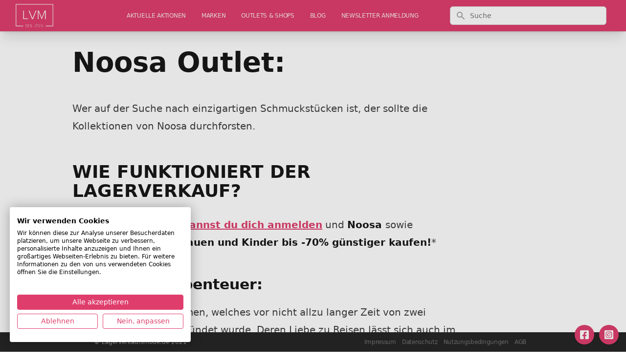

--- FILE ---
content_type: text/html; charset=UTF-8
request_url: https://lagerverkaufsmode.de/marke/noosa-outlet
body_size: 8999
content:
<!DOCTYPE html><html lang="de" class="text-gray-900 leading-normal"><head><!--script defer src="/cdn.min.js"></script--><script defer src="/jquery-3.7.1.min.js"></script><link rel="apple-touch-icon" sizes="57x57" href="/apple-icon-57x57.png"><link rel="apple-touch-icon" sizes="60x60" href="/apple-icon-60x60.png"><link rel="apple-touch-icon" sizes="72x72" href="/apple-icon-72x72.png"><link rel="apple-touch-icon" sizes="76x76" href="/apple-icon-76x76.png"><link rel="apple-touch-icon" sizes="114x114" href="/apple-icon-114x114.png"><link rel="apple-touch-icon" sizes="120x120" href="/apple-icon-120x120.png"><link rel="apple-touch-icon" sizes="144x144" href="/apple-icon-144x144.png"><link rel="apple-touch-icon" sizes="152x152" href="/apple-icon-152x152.png"><link rel="apple-touch-icon" sizes="180x180" href="/apple-icon-180x180.png"><link rel="icon" type="image/png" sizes="192x192" href="/android-icon-192x192.png"><link rel="icon" type="image/png" sizes="32x32" href="/favicon-32x32.png"><link rel="icon" type="image/png" sizes="96x96" href="/favicon-96x96.png"><link rel="icon" type="image/png" sizes="16x16" href="/favicon-16x16.png"><link rel="manifest" href="/manifest.json"><meta name="msapplication-TileColor" content="#ffffff"><meta name="msapplication-TileImage" content="/ms-icon-144x144.png"><meta name="theme-color" content="#ffffff"><meta charset="utf-8"><meta http-equiv="X-UA-Compatible" content="IE=edge"><meta name="viewport" content="width=device-width, initial-scale=1"><meta name="csrf-token" content=" 6jG36iVQV1Q5J5pKpr47j3taEz8KKpsRrcYtiKbD"><title>Noosa</title><meta name="description" content=""><link rel="canonical" href="https://lagerverkaufsmode.de/marke/noosa-outlet"><style>/* nunito-regular - latin */
@font-face {
  font-family: 'Nunito';
  font-style: normal;
  font-weight: 400;
  src: url('/fonts/nunito-v25-latin-regular.eot'); /* IE9 Compat Modes */
  src: local(''),
       url('/fonts/nunito-v25-latin-regular.eot?#iefix') format('embedded-opentype'), /* IE6-IE8 */
       url('/fonts/nunito-v25-latin-regular.woff2') format('woff2'), /* Super Modern Browsers */
       url('/fonts/nunito-v25-latin-regular.woff') format('woff'), /* Modern Browsers */
       url('/fonts/nunito-v25-latin-regular.ttf') format('truetype'), /* Safari, Android, iOS */
       url('/fonts/nunito-v25-latin-regular.svg#Nunito') format('svg'); /* Legacy iOS */
}
/* nunito-300 - latin */
@font-face {
  font-family: 'Nunito';
  font-style: normal;
  font-weight: 300;
  src: url('/fonts/nunito-v25-latin-300.eot'); /* IE9 Compat Modes */
  src: local(''),
       url('/fonts/nunito-v25-latin-300.eot?#iefix') format('embedded-opentype'), /* IE6-IE8 */
       url('/fonts/nunito-v25-latin-300.woff2') format('woff2'), /* Super Modern Browsers */
       url('/fonts/nunito-v25-latin-300.woff') format('woff'), /* Modern Browsers */
       url('/fonts/nunito-v25-latin-300.ttf') format('truetype'), /* Safari, Android, iOS */
       url('/fonts/nunito-v25-latin-300.svg#Nunito') format('svg'); /* Legacy iOS */
}
/* nunito-500 - latin */
@font-face {
  font-family: 'Nunito';
  font-style: normal;
  font-weight: 500;
  src: url('../fonts/nunito-v25-latin-500.eot'); /* IE9 Compat Modes */
  src: local(''),
       url('/fonts/nunito-v25-latin-500.eot?#iefix') format('embedded-opentype'), /* IE6-IE8 */
       url('/fonts/nunito-v25-latin-500.woff2') format('woff2'), /* Super Modern Browsers */
       url('/fonts/nunito-v25-latin-500.woff') format('woff'), /* Modern Browsers */
       url('/fonts/nunito-v25-latin-500.ttf') format('truetype'), /* Safari, Android, iOS */
       url('/fonts/nunito-v25-latin-500.svg#Nunito') format('svg'); /* Legacy iOS */
}
/* nunito-700 - latin */
@font-face {
  font-family: 'Nunito';
  font-style: normal;
  font-weight: 700;
  src: url('/fonts/nunito-v25-latin-700.eot'); /* IE9 Compat Modes */
  src: local(''),
       url('/fonts/nunito-v25-latin-700.eot?#iefix') format('embedded-opentype'), /* IE6-IE8 */
       url('/fonts/nunito-v25-latin-700.woff2') format('woff2'), /* Super Modern Browsers */
       url('/fonts/nunito-v25-latin-700.woff') format('woff'), /* Modern Browsers */
       url('/fonts/nunito-v25-latin-700.ttf') format('truetype'), /* Safari, Android, iOS */
       url('/fonts/nunito-v25-latin-700.svg#Nunito') format('svg'); /* Legacy iOS */
}
/* nunito-800 - latin */
@font-face {
  font-family: 'Nunito';
  font-style: normal;
  font-weight: 800;
  src: url('/fonts/nunito-v25-latin-800.eot'); /* IE9 Compat Modes */
  src: local(''),
       url('/fonts/nunito-v25-latin-800.eot?#iefix') format('embedded-opentype'), /* IE6-IE8 */
       url('/fonts/nunito-v25-latin-800.woff2') format('woff2'), /* Super Modern Browsers */
       url('/fonts/nunito-v25-latin-800.woff') format('woff'), /* Modern Browsers */
       url('/fonts/nunito-v25-latin-800.ttf') format('truetype'), /* Safari, Android, iOS */
       url('/fonts/nunito-v25-latin-800.svg#Nunito') format('svg'); /* Legacy iOS */
}</style><link rel="stylesheet" href="https://cdnjs.cloudflare.com/ajax/libs/font-awesome/6.0.0-beta2/css/brands.min.css" integrity="sha512-lCU0XyQA8yobR7ychVxEOU5rcxs0+aYh/9gNDLaybsgW9hdrtqczjfKVNIS5doY0Y5627/+3UVuoGv7p8QsUFw==" crossorigin="anonymous" referrerpolicy="no-referrer"><link rel="stylesheet" href="/css/tailwind.css?id=ef74e3e1c47718be5c09"><script src="/js/site.js?id=9f9ef150d3486248cf43"></script><style>blockquote {
  background: #f9f9f9;
  border-left: 10px solid rgb(223, 62, 109);
  margin: 1.5em 10px;
  padding: 0.5em 10px;
  quotes: "\201C""\201D""\2018""\2019";
}
blockquote:before {
  color: rgb(223, 62, 109);
  content: open-quote;
  font-size: 4em;
  line-height: 0.1em;
  margin-right: 0.25em;
  vertical-align: -0.4em;
}
blockquote p {
  display: inline;
}

div.text p {margin-bottom: 0.8em;}

ul {list-style-type: disc; margin-left: 1.5em;}
ol {list-style-type: auto; margin-left: 1.5em;}

h2 {font-weight: bold;font-size: 1.2em;margin-bottom: 10px;}
h3 {font-weight: bold;font-size: 1.1em;margin-bottom: 10px;}
h4 {font-weight: bold;margin-bottom: 10px;}</style><script>(function(w,d,t,r,u)
    {
        var f,n,i;
        w[u]=w[u]||[],f=function()
        {
            var o={ti:"5214140"};
            o.q=w[u],w[u]=new UET(o),w[u].push("pageLoad")
        },
        n=d.createElement(t),n.src=r,n.async=1,n.onload=n.onreadystatechange=function()
        {
            var s=this.readyState;
            s&&s!=="loaded"&&s!=="complete"||(f(),n.onload=n.onreadystatechange=null)
        },
        i=d.getElementsByTagName(t)[0],i.parentNode.insertBefore(n,i)
    })
    (window,document,"script","//bat.bing.com/bat.js","uetq");</script><script async src="https://pagead2.googlesyndication.com/pagead/js/adsbygoogle.js?client=ca-pub-3555611374122013" crossorigin="anonymous"></script></head> <body class="min-h-screen bg-white font-sans tracking-normal font-thin"><script src="https://consent.cookiefirst.com/sites/lagerverkaufsmode.de-59e254ab-de0d-43ef-82d5-6e76af3c6399/consent.js"></script> <div class="flex flex-col h-screen justify-between"><header class="bg-white fixed w-full z-10 top-0 shadow-xl" x-data="{ mobileMenuOpen : false }"><nav class="bg-lvm-500 shadow"><div class="px-2 sm:px-4 lg:px-8"><div class="flex justify-between h-16"><div class="flex px-2 lg:px-0"><div class="flex-shrink-0 flex items-center"><a class="text-white no-underline hover:text-white hover:no-underline" href="/"><!-- span class="text-sm font-thin pr-3">Markenmode bis -70% günstiger kaufen</span --> <img id="logo-small" src="/images/lvm_logo_white.png" alt="Lagerverkaufsmode.de" class="inline " style="max-height:48px;"></a></div></div> <div class="lg:flex h-16 hidden lg:ml-6 lg:flex-auto lg:space-x-8 items-center justify-end"><div class="relative group inline-flex flex-col"><a href="/" class="inline-block text-xs font-thin tracking-tight uppercase hover:font-light text-lvm-100 no-underline hover:text-lvm-300">aktuelle Aktionen</a></div> <div class="relative group inline-flex flex-col"><a href="/marken" class="inline-block text-xs font-thin tracking-tight uppercase hover:font-light text-lvm-100 no-underline hover:text-lvm-300">Marken</a></div> <div class="relative group inline-flex flex-col"><a href="/outlets" class="inline-block text-xs font-thin tracking-tight uppercase hover:font-light text-lvm-100 no-underline hover:text-lvm-300">Outlets & Shops</a></div> <div class="relative group inline-flex flex-col"><a href="/blog" class="inline-block text-xs font-thin tracking-tight uppercase hover:font-light text-lvm-100 no-underline hover:text-lvm-300">Blog</a> <ul class="ml-0
absolute left-0 top-full -mt-px list-none p-0 z-50
             bg-lvm-600/95 shadow-lg rounded-md py-2 whitespace-nowrap
             hidden group-hover:block hover:block group-hover:bg-lvm-400"><li class="m-0"><a href="/limango_aktionen" class="block px-4 py-2 text-xs font-thin uppercase text-lvm-500 no-underline group-hover:text-white">
                Limango Aktionen
              </a></li></ul></div> <div class="relative group inline-flex flex-col"><a href="/newsletter-anmeldung" class="inline-block text-xs font-thin tracking-tight uppercase hover:font-light text-lvm-100 no-underline hover:text-lvm-300">Newsletter Anmeldung</a></div></div> <div class="hidden lg:flex-auto lg:flex items-center justify-center px-2 lg:ml-6 lg:justify-end"><div class="max-w-lg w-full lg:max-w-xs"><form action="/suche"><label for="search" class="sr-only">Suche</label> <div class="relative"><div class="absolute inset-y-0 left-0 pl-3 flex items-center pointer-events-none"><!-- Heroicon name: solid/search --> <svg class="h-5 w-5 text-gray-400" xmlns="http://www.w3.org/2000/svg" viewbox="0 0 20 20" fill="currentColor" aria-hidden="true"><path fill-rule="evenodd" d="M8 4a4 4 0 100 8 4 4 0 000-8zM2 8a6 6 0 1110.89 3.476l4.817 4.817a1 1 0 01-1.414 1.414l-4.816-4.816A6 6 0 012 8z" clip-rule="evenodd"></path></svg></div> <input id="search" name="q" class="block w-full pl-10 pr-3 py-2 border border-gray-300 rounded-md leading-5 bg-white placeholder-gray-500 focus:outline-none focus:placeholder-gray-400 focus:ring-1 focus:ring-indigo-500 focus:border-indigo-500 sm:text-sm" placeholder="Suche" type="search"></div></form></div></div> <div class="flex items-center lg:hidden"><button type="button" class="inline-flex items-center justify-center p-2 rounded-md text-white hover:text-gray-500 hover:bg-gray-100 focus:outline-none focus:ring-2 focus:ring-inset focus:ring-lvm-800" aria-controls="mobile-menu" aria-expanded="false" @click="mobileMenuOpen = !mobileMenuOpen"><span class="sr-only">Open main menu</span> <svg class="block h-6 w-6" xmlns="http://www.w3.org/2000/svg" fill="none" viewbox="0 0 24 24" stroke="currentColor" aria-hidden="true"><path stroke-linecap="round" stroke-linejoin="round" stroke-width="2" d="M4 6h16M4 12h16M4 18h16"></path></svg> <svg class="hidden h-6 w-6" xmlns="http://www.w3.org/2000/svg" fill="none" viewbox="0 0 24 24" stroke="currentColor" aria-hidden="true"><path stroke-linecap="round" stroke-linejoin="round" stroke-width="2" d="M6 18L18 6M6 6l12 12"></path></svg></button></div></div></div> <div class="lg:hidden bg-gray-200 hidden" id="mobile-menu" :class="{ 'flex' : mobileMenuOpen , 'hidden' : !mobileMenuOpen}" @click.away="mobileMenuOpen = false"><div class="pt-2 pb-3 space-y-1"><a href="/" class="text-gray-700 block pl-3 py-2 text-base font-medium">aktuelle Aktionen</a> <a href="/marken" class="text-gray-700 block pl-3 py-2 text-base font-medium">Marken</a> <a href="/outlets" class="text-gray-700 block pl-3 py-2 text-base font-medium">Outlets & Shops</a> <a href="/blog" class="text-gray-700 block pl-3 py-2 text-base font-medium">Blog</a> <a href="/limango_aktionen" class="
text-gray-700 block pl-3 py-2 text-base font-medium
">

            &nbsp;&raquo;&nbsp;    Limango Aktionen
              </a> <a href="/newsletter-anmeldung" class="text-gray-700 block pl-3 py-2 text-base font-medium">Newsletter Anmeldung</a> <a href="/impressum" class="text-gray-700 block pl-3 py-2  text-base font-medium">Impressum</a> <a href="/datenschutz" class="text-gray-700 block pl-3 py-2  text-base font-medium">Datenschutz</a> <a href="/nutzungsbedingungen" class="text-gray-700 block pl-3 py-2  text-base font-medium">Nutzungsbedingungen</a> <a href="/agb" class="text-gray-700 block pl-3 py-2  text-base font-medium">AGB</a></div></div></nav></header> <main class="mb-auto mt-10 content"><div class="container w-full md:max-w-5xl mx-auto mt-10"><div class="grid grid-cols-12"><div class="col-span-12 lg:col-span-10"><div class="container w-full md:max-w-4xl mx-auto mt-0"><div class="p-5 pb-20"><article class="prose prose-sm sm:prose lg:prose-lg xl:prose-xl"><h1>Noosa Outlet:</h1> <p>Wer auf der Suche nach einzigartigen Schmuckstücken ist, der sollte die Kollektionen von Noosa durchforsten.</p> <p></p><h2>WIE FUNKTIONIERT DER LAGERVERKAUF?</h2><p><strong>1)</strong> <a target="_blank" style="color:#DF3E6D!important" href="https://www.limango.de/welcome/20211116?W=11105401&mail=&mktPromote=&utm_source=eNopp&utm_medium=standalone-newsletter&utm_campaign=generisch" rel="nofollow"><strong style="color:#DF3E6D!important">Über diesen Link kannst du dich anmelden</strong></a> und <strong>Noosa </strong>sowie Designermarken<strong> für Frauen und Kinder bis -70% günstiger kaufen!</strong>*</p> <p></p> <h3>Vielfalt und Abenteuer:</h3> <p>Noosa ist ein Unternehmen, welches vor nicht allzu langer Zeit von zwei Abenteuerlustigen gegründet wurde. Deren Liebe zu Reisen lässt sich auch im Unternehmenskonzept und den Schmuckstücken finden. Sie symboliesieren den großen Wert der verschiedenen Kulturen dieser Welt, sowie die Schönheit der verschiedenen Zeichen und Merkmale. Davon inspiriert gründeten sie Noosa, eine Marke, welche allen Menschen dieser Welt die Vielfaltigkeit der Länder näher bringen soll. Außerdem soll mit diese Schmuckstücken das innere Selbstbild zum Ausdruck gebracht werden. Es ist eine Chance alle bereisten Länder selbst mit einer einfachen Kette, oder beispielsweise einem Armband in Erinnerung zu behalten und ein einzigartiges Exemplar dieser Erinnerung zu haben. </p> <h3>Symbole für die eigene Einstellung:</h3> <p>Noosa soll also ermöglichen alle Leute, die man auf seinen Reisen und Abenteuern getroffen hat, immer präsent zu haben und alle Erlebnisse oft ins Gedächtnis rufen zu können. Jedes Produkt von Noosa erzählt seine eigene Geschichte. Nichts sieht etwas anderem sonderlich ähnlich, sodass man sich wirklich für einen individuellen Artikel entscheiden kann, der seine Gedanken und Einstellungen zum Leben wiederspiegeln kann. Noosa hat für viele Geschmäcker etwas parat. Die Kollektionen reichen über Armbänder, Chunks, Schuhe bis hin zu Taschen, Gürteln und Schals. Insbesondere bei den Druckknöpfen wird sehr viel wert auf die Vielfältigkeit und die verwendeten Matrialien gelegt. Jeder Chunk erzählt eine eigenen Geschichte und hat eine eigenen Aussage und symbolische Bedeutung. Mit Noosa Produkten will das Unternehmen seine Kunden immer an die schönen Momente erinnern. Wenn ihr also immer an die Freuden des Lebens erinnert werden wollt, seid ihr bei diesen Schmuckstücken, welche alle ein Symbol mit sich tragen, genau richtig.</p> <p></p> <div id="more_marken"><div class="relative bg-white py-16 sm:py-24 lg:py-12"><div class="mx-auto max-w-md px-4 text-center sm:max-w-3xl sm:px-6 lg:px-8 lg:max-w-7xl"><h2 class="text-base font-semibold tracking-wider text-lvm-600 uppercase">Noch auf der Suche?</h2> <p class="mt-2 text-3xl font-extrabold text-gray-900 tracking-tight sm:text-4xl">
      Finde weitere interessante Marken!
    </p> <p class="mt-5 max-w-prose mx-auto text-xl text-gray-500">
      Sollte deine Lieblingsmarke noch nicht gelistet sein, melde dich einfach bei uns!
    </p> <div class="mt-12"><div class="grid grid-cols-1 gap-8 sm:grid-cols-2 lg:grid-cols-3"><div class="pt-6"><div class="flow-root bg-lvm-50 rounded-lg px-6 pb-8"><div class="-mt-6"><div><a href="/marke/carinii-outlet" rel="nofollow"><span class="inline-flex items-center justify-center p-3 bg-lvm-500 text-white rounded-md shadow-lg font-semibold">
                  Carinii
                </span></a></div> <h3 class="mt-8 text-lg font-medium text-gray-900 tracking-tight"><a href="/marke/kategorien/schuhmarken" rel="nofollow">schuhmarken</a> </h3> <p class="mt-5 text-sm text-gray-500">
                Carinii Outlet:
  
Carinii - bunte Schnürer für jedes Wetter.
WIE FUNKTIONIERT DER L...
              </p></div></div></div> <div class="pt-6"><div class="flow-root bg-lvm-50 rounded-lg px-6 pb-8"><div class="-mt-6"><div><a href="/marke/marc-by-marc-jacobs-outlet" rel="nofollow"><span class="inline-flex items-center justify-center p-3 bg-lvm-500 text-white rounded-md shadow-lg font-semibold">
                  Marc by Marc Jacobs
                </span></a></div> <h3 class="mt-8 text-lg font-medium text-gray-900 tracking-tight"><a href="/marke/kategorien/schuhmarken" rel="nofollow">schuhmarken</a> </h3> <p class="mt-5 text-sm text-gray-500">
                Marc by Marc Jacobs Outlet:
Marc Jacobs ist längst gefeierter und profilierter Star-De...
              </p></div></div></div> <div class="pt-6"><div class="flow-root bg-lvm-50 rounded-lg px-6 pb-8"><div class="-mt-6"><div><a href="/marke/auerhahn-outle" rel="nofollow"><span class="inline-flex items-center justify-center p-3 bg-lvm-500 text-white rounded-md shadow-lg font-semibold">
                  Auerhahn
                </span></a></div> <h3 class="mt-8 text-lg font-medium text-gray-900 tracking-tight"><a href="/marke/kategorien/haushaltsmarken" rel="nofollow">haushaltsmarken</a> </h3> <p class="mt-5 text-sm text-gray-500">
                Auerhahn Outlet:
Auerhahn ist ein seit Ewigkeiten bestehendes Unternehmen, dass sich p...
              </p></div></div></div> <div class="pt-6"><div class="flow-root bg-lvm-50 rounded-lg px-6 pb-8"><div class="-mt-6"><div><a href="/marke/dreimaster-outlet" rel="nofollow"><span class="inline-flex items-center justify-center p-3 bg-lvm-500 text-white rounded-md shadow-lg font-semibold">
                  Dreimaster
                </span></a></div> <h3 class="mt-8 text-lg font-medium text-gray-900 tracking-tight"><a href="/marke/kategorien/jackenmarken" rel="nofollow">jackenmarken</a> </h3> <p class="mt-5 text-sm text-gray-500">
                Dreimaster Outlet
Modische Jacken für den Herbst und Winter, die ihr mit Sicherheit ni...
              </p></div></div></div> <div class="pt-6"><div class="flow-root bg-lvm-50 rounded-lg px-6 pb-8"><div class="-mt-6"><div><a href="/marke/sintesi-outlet" rel="nofollow"><span class="inline-flex items-center justify-center p-3 bg-lvm-500 text-white rounded-md shadow-lg font-semibold">
                  Sintesi 
                </span></a></div> <h3 class="mt-8 text-lg font-medium text-gray-900 tracking-tight"><a href="/marke/kategorien/designermobel" rel="nofollow">designermobel</a> </h3> <p class="mt-5 text-sm text-gray-500">
                Sintesi Outlet:
Sintesi - alles eine Frage von italienischem Design.
WIE FUNKTIONIERT...
              </p></div></div></div> <div class="pt-6"><div class="flow-root bg-lvm-50 rounded-lg px-6 pb-8"><div class="-mt-6"><div><a href="/marke/rosalie-outlet" rel="nofollow"><span class="inline-flex items-center justify-center p-3 bg-lvm-500 text-white rounded-md shadow-lg font-semibold">
                  Rosalie
                </span></a></div> <h3 class="mt-8 text-lg font-medium text-gray-900 tracking-tight"><a href="/marke/kategorien/unterwaeschemarken" rel="nofollow">unterwaeschemarken</a> </h3> <p class="mt-5 text-sm text-gray-500">
                Rosalie Outlet
Wer auf der Suche nach hochwertiger Damenunterwäsche ist, welche die Qu...
              </p></div></div></div></div></div> <div class="mt-12"><a href="">weitere Vorschläge laden?</a></div></div></div></div> <div id="more_outlet"><div class="relative bg-white py-16 sm:py-24 lg:py-12"><div class="mx-auto max-w-md px-4 text-center sm:max-w-3xl sm:px-6 lg:px-8 lg:max-w-7xl"><h2 class="text-base font-semibold tracking-wider text-lvm-600 uppercase">Noch auf der Suche?</h2> <p class="mt-2 text-3xl font-extrabold text-gray-900 tracking-tight sm:text-4xl">
      Finde weitere interessante Outlets!
    </p> <p class="mt-5 max-w-prose mx-auto text-xl text-gray-500">
      Sollte dein Lieblingsoutlet noch nicht gelistet sein, melde dich einfach bei uns!
    </p> <div class="mt-12"><div class="grid grid-cols-1 gap-8 sm:grid-cols-2 lg:grid-cols-3"><div class="pt-6"><div class="flow-root bg-lvm-50 rounded-lg px-6 pb-8"><div class="-mt-6"><div><a href="/outlet/roman-originals-outlet-in-south-normanton"><span class="inline-flex items-center justify-center p-3 bg-lvm-500 text-white rounded-md shadow-lg font-semibold">
                  Roman Originals Outlet in South Normanton
                </span></a></div> <h3 class="mt-8 text-lg font-medium text-gray-900 tracking-tight">schuhmarken </h3> <p class="mt-5 text-sm text-gray-500">
                Roman Originals Outlet in South Normanton:

Roman Originals Outlet in South Normanton...
              </p></div></div></div> <div class="pt-6"><div class="flow-root bg-lvm-50 rounded-lg px-6 pb-8"><div class="-mt-6"><div><a href="/outlet/lagerverkauf-in-varese"><span class="inline-flex items-center justify-center p-3 bg-lvm-500 text-white rounded-md shadow-lg font-semibold">
                  Lagerverkauf in Varese
                </span></a></div> <h3 class="mt-8 text-lg font-medium text-gray-900 tracking-tight">schuhmarken </h3> <p class="mt-5 text-sm text-gray-500">
                Lagerverkauf Varese


Die kleine Universitätsstadt Varese liegt ungefähr 55 km entfe...
              </p></div></div></div> <div class="pt-6"><div class="flow-root bg-lvm-50 rounded-lg px-6 pb-8"><div class="-mt-6"><div><a href="/outlet/lagerverkauf-rom"><span class="inline-flex items-center justify-center p-3 bg-lvm-500 text-white rounded-md shadow-lg font-semibold">
                  Lagerverkauf Rom
                </span></a></div> <h3 class="mt-8 text-lg font-medium text-gray-900 tracking-tight">schuhmarken </h3> <p class="mt-5 text-sm text-gray-500">
                Lagerverkauf Rom

Viele Wege führen nach Rom und viele Wege führen durch Rom, so sagt...
              </p></div></div></div> <div class="pt-6"><div class="flow-root bg-lvm-50 rounded-lg px-6 pb-8"><div class="-mt-6"><div><a href="/outlet/s-oliver-outlet-in-rottendorf"><span class="inline-flex items-center justify-center p-3 bg-lvm-500 text-white rounded-md shadow-lg font-semibold">
                  s.Oliver Outlet in Rottendorf
                </span></a></div> <h3 class="mt-8 text-lg font-medium text-gray-900 tracking-tight">schuhmarken </h3> <p class="mt-5 text-sm text-gray-500">
                s.Oliver Outlet in Rottendorf:

Trends und mehr bei s.Oliver Outlet in Rottendorf:
W...
              </p></div></div></div> <div class="pt-6"><div class="flow-root bg-lvm-50 rounded-lg px-6 pb-8"><div class="-mt-6"><div><a href="/outlet/hush-puppies-outlet-in-bideford"><span class="inline-flex items-center justify-center p-3 bg-lvm-500 text-white rounded-md shadow-lg font-semibold">
                  Hush Puppies Outlet in Bideford
                </span></a></div> <h3 class="mt-8 text-lg font-medium text-gray-900 tracking-tight">schuhmarken </h3> <p class="mt-5 text-sm text-gray-500">
                Hush Puppies Outlet in Bideford:

Hush Puppies Outlet in Bideford:
 Das internationa...
              </p></div></div></div> <div class="pt-6"><div class="flow-root bg-lvm-50 rounded-lg px-6 pb-8"><div class="-mt-6"><div><a href="/outlet/siport-outlet-mailand"><span class="inline-flex items-center justify-center p-3 bg-lvm-500 text-white rounded-md shadow-lg font-semibold">
                  Siport Outlet Mailand
                </span></a></div> <h3 class="mt-8 text-lg font-medium text-gray-900 tracking-tight">schuhmarken </h3> <p class="mt-5 text-sm text-gray-500">
                Siport Outlet Mailand


Im Siport Outlet Mailand Prozente sparen beim Kauf von Kinde...
              </p></div></div></div></div></div> <div class="mt-12"><a href="">weitere Vorschläge laden?</a></div></div></div></div></article> <style>[x-cloak]{display:none}</style> <div class="mt-10 px-4 py-6 sm:py-8 bg-lvm-500 rounded-lg mb-10 shadow" x-data="signupantler()"><!-- Formular --> <div x-show="isShowing" x-cloak=""><div class="w-full text-center xl:text-center"><h2 class="text-xl uppercase font-extrabold tracking-tight text-white sm:text-3xl md:text-3xl">
        MARKENMODE BIS -70% GÜNSTIGER KAUFEN
      </h2> <p class="mt-3 max-w-2xl mx-auto xl:mx-0 text-lg leading-6 text-gray-200">JETZT KOSTENLOS ANMELDEN!</p></div> <div class="mt-8 sm:w-full sm:max-w-lg mx-auto xl:mx-auto"><form id="signupForm" class="space-y-2" x-on:submit.prevent="submitForm"><!-- Email --> <div class="p-2"><input id="emailAddressCta" name="email" type="email" required class="w-full border-white px-5 py-3 placeholder-gray-500 focus:outline-none focus:ring-2 focus:ring-lvm-300 rounded-md" placeholder="Email*" x-on:input="clearFieldError($el)"> <p class="text-red-300 text-sm mt-1" x-show="fieldHasError('email')">Bitte gib eine gültige Email-Adresse an.</p></div> <!-- Vorname --> <div class="p-2"><input id="firstNameCta" name="first_name" type="text" required class="w-full border-white px-5 py-3 placeholder-gray-500 focus:outline-none focus:ring-2 focus:ring-lvm-300 rounded-md" placeholder="Vorname*" x-on:input="clearFieldError($el)"> <p class="text-red-300 text-sm mt-1" x-show="fieldHasError('first_name')">Bitte gib deinen Vornamen an.</p></div> <!-- Nachname --> <div class="p-2"><input id="lastNameCta" name="last_name" type="text" required class="w-full border-white px-5 py-3 placeholder-gray-500 focus:outline-none focus:ring-2 focus:ring-lvm-300 rounded-md" placeholder="Name*" x-on:input="clearFieldError($el)"> <p class="text-red-300 text-sm mt-1" x-show="fieldHasError('last_name')">Bitte gib deinen Nachnamen an.</p></div> <!-- Datenschutz-Checkbox (required) --> <div class="p-2"><label for="consentCta" class="flex items-start gap-3 text-sm text-gray-200 select-none"><input id="consentCta" name="consent" type="checkbox" value="1" required class="mt-1 h-5 w-5 mr-2 rounded border-white focus:outline-none focus:ring-2 focus:ring-lvm-300" x-on:change="clearFieldError($el)"> <span class="mt-1">
              Ich akzeptiere
			  <a href="/datenschutz" class="text-white font-light underline" target="_datenschutz">Datenschutz</a> und <a href="/nutzungsbedingungen" class="text-white font-light underline" target="_nutzungsbedingungen">Nutzungsbedingungen</a>. Ich bin damit einverstanden, dass lagerverkaufsmode.de/Enopp GmbH mich per E-Mail über Angebote aus ihrem Geschäftsbereich oder von Dritten informiert. Das Einverständnis kann ich jederzeit <a href="/nutzungsbedingungen" class="text-white font-light underline" target="_nutzungsbedingungen">widerrufen</a>.
            </span></label> <p class="text-red-300 text-sm mt-1" x-show="fieldHasError('consent')">Bitte bestätige die Datenschutz- und Nutzungsbedingungen.</p></div> <!-- OK Button --> <div class="p-2"><button id="submitCta" type="submit" :disabled="loading" :class="loading ? 'opacity-70 cursor-not-allowed' : ''" class="mt-2 w-full flex items-center justify-center px-5 py-4 border border-transparent shadow text-lg font-semibold rounded-md text-white bg-lvm-800 hover:bg-lvm-400 focus:outline-none focus:ring-2 focus:ring-offset-2 focus:ring-lvm-300"><span x-show="!loading">OK</span> <span x-show="loading">Bitte warten…</span></button></div></form></div></div> <!-- Danke-Bildschirm --> <div x-show="!isShowing" x-cloak=""><div class="w-full text-center"><span class="text-5xl text-white font-black">Danke!</span><br> <span class="text-white">Bitte bestätige noch die Double-Opt-In E-Mail, die wir dir gerade geschickt haben.</span></div></div></div> <script>function signupantler() {
  return {
    isShowing: true,
    loading: false,
    errors: new Set(),

    fieldHasError(name) { return this.errors.has(name); },

    clearFieldError(el) {
      this.errors.delete(el.name);
      if (el.type === 'checkbox') {
        el.classList.remove('ring-2', 'ring-red-500');
      } else {
        el.classList.remove('border-red-500');
      }
    },

    validateRequired(form) {
      this.errors.clear();
      const required = form.querySelectorAll('[required]');
      let ok = true;

      required.forEach((el) => {
        if (el.type === 'checkbox') {
          if (!el.checked) {
            ok = false;
            this.errors.add(el.name);
            el.classList.add('ring-2', 'ring-red-500');
          }
          return;
        }

        const val = (el.value || '').trim();
        if (!val) {
          ok = false;
          this.errors.add(el.name);
          el.classList.add('border-red-500');
        }
      });

      return ok;
    },

    async submitForm(e) {
      const form = document.getElementById('signupForm');
      if (!this.validateRequired(form)) return;

      // Conversion-Tracking (nur wenn vorhanden)
      if (typeof gtag_report_conversion === 'function') gtag_report_conversion();
      if (typeof uet_report_conversion === 'function') uet_report_conversion();

      this.loading = true;

      const data = new FormData(form);
      if (!data.has('api_source')) data.set('api_source', 'cta');

      try {
        const res = await fetch('/proxy/signup', {
          method: 'POST',
          headers: {
            'Accept': 'application/json',
            'X-CSRF-TOKEN': (document.querySelector('meta[name="csrf-token"]')||{}).content || ''
          },
          body: data
        });

        const json = await res.json().catch(() => ({}));
        if (res.ok) {
          this.isShowing = false; // Danke-Screen anzeigen
          form.reset();
        } else {
          alert(json.message || 'Ups – da ist etwas schiefgelaufen. Bitte später erneut versuchen.');
        }
      } catch (err) {
        console.error(err);
        alert('Verbindung fehlgeschlagen. Bitte später erneut versuchen.');
      } finally {
        this.loading = false;
      }
    }
  }
}</script> <iframe src="https://www.facebook.com/plugins/share_button.php?href=https://lagerverkaufsmode.de/marke/noosa-outlet?layout=button&size=small&appId=267844620080520&width=67&height=20" width="67" height="20" style="border:none;overflow:hidden" scrolling="no" frameborder="0" allowfullscreen allow="autoplay; clipboard-write; encrypted-media; picture-in-picture; web-share"></iframe></div></div></div> <style>.min-lg-block { display: none; }
@media (min-width: 1024px) {
  .min-lg-block { display: block; }
}</style> <div class="px-5 lg:px-0 col-span-12 lg:col-span-2"><div class="container mx-auto md:max-w-4xl mx-auto mt-10"><div class="min-lg-block" id="skyscraper"><script async src="//pagead2.googlesyndication.com/pagead/js/adsbygoogle.js"></script> <ins class="adsbygoogle" style="display:inline-block;width:160px;height:600px" data-ad-client="ca-pub-3555611374122013" data-ad-slot="7664488807"></ins></div> <br clear="all"><br clear="all"></div></div></div></div></main> <footer class="bg-gray-800 fixed w-full z-10 bottom-0"><nav class="w-full z-10 top-0 pt-3 pb-3"><div class="container w-full md:max-w-4xl mx-auto flex flex-nowrap items-center"><div class="flex w-full justify-start text-white"><span class="text-xs font-thin text-gray-400">&copy; Lagerverkaufsmode.de 2021</span></div> <div class="flex w-full justify-end"><ul class="list-reset flex justify-between flex-1 md:flex-none text-xs" style="list-style-type: none;"><li class="mr-3"><i class="fas fa-angle-right"></i> <a class="inline-block text-xs font-thin tracking-tight hover:font-light text-gray-500 no-underline hover:text-gray-100" href="/impressum">Impressum</a></li> <li class="mr-3"><i class="fas fa-angle-right"></i> <a class="inline-block text-xs font-thin tracking-tight hover:font-light text-gray-500 no-underline hover:text-gray-100" href="/datenschutz">Datenschutz</a></li> <li class="mr-3"><i class="fas fa-angle-right"></i> <a class="inline-block text-xs font-thin tracking-tight hover:font-light text-gray-500 no-underline hover:text-gray-100" href="/nutzungsbedingungen">Nutzungsbedingungen</a></li> <li class="mr-3"><i class="fas fa-angle-right"></i> <a class="inline-block text-xs font-thin tracking-tight hover:font-light text-gray-500 no-underline hover:text-gray-100" href="/agb">AGB</a></li> <!--li class="mr-3"><a href="https://www.facebook.com/lagerverkaufsmode.de" target="_social" class="inline-block text hover:font-light text-lvm-500 no-underline hover:text-gray-100"><i class="fab fa-facebook-square" style="font-style: normal;font-size:1.2em;"></i></a></li>
                                <li class="mr-3"><a href="https://www.instagram.com/lagerverkaufsmode/" target="_social" class="inline-block text hover:font-light text-lvm-500 no-underline hover:text-gray-100"><i class="fab fa-instagram-square" style="font-style: normal;font-size:1.2em;"></i></a></li--></ul></div></div></nav></footer></div> <script src="https://code.jquery.com/jquery-3.6.0.min.js" integrity="sha256-/xUj+3OJU5yExlq6GSYGSHk7tPXikynS7ogEvDej/m4=" crossorigin="anonymous"></script> <script async src="https://www.googletagmanager.com/gtag/js?id=UA-48638304-1"></script> <script>window._taboola = window._taboola || [];
  _taboola.push({flush: true});</script> <div class="bg-lvm-500 shadow"><a href="https://www.instagram.com/lagerverkaufsmode/" target="_social" style="z-index: 999999910;
    position: fixed;
    bottom: 15px;
    right: 15px;
    height: 40px;
    width: 40px;
    border-radius: 50%!important;padding-top: 5px; text-align:center;" class="bg-lvm-500 shadow"><i class="fab fa-instagram-square" style="font-style: normal;font-size:1.3em;color:#fff;"></i></a> <a href="https://www.facebook.com/lagerverkaufsmode.de" target="_social" style="z-index: 999999910;
    position: fixed;
    bottom: 15px;
    right: 65px;
    height: 40px;
    width: 40px;
    border-radius: 50%!important;padding-top: 5px; text-align:center;" class="bg-lvm-500 shadow"><i class="fab fa-facebook-square" style="font-style: normal;font-size:1.3em;color:#fff;"></i></a></div></body></html>

--- FILE ---
content_type: text/html; charset=utf-8
request_url: https://www.google.com/recaptcha/api2/aframe
body_size: 268
content:
<!DOCTYPE HTML><html><head><meta http-equiv="content-type" content="text/html; charset=UTF-8"></head><body><script nonce="LjW_nxxk0-nUSs8BnwGU3Q">/** Anti-fraud and anti-abuse applications only. See google.com/recaptcha */ try{var clients={'sodar':'https://pagead2.googlesyndication.com/pagead/sodar?'};window.addEventListener("message",function(a){try{if(a.source===window.parent){var b=JSON.parse(a.data);var c=clients[b['id']];if(c){var d=document.createElement('img');d.src=c+b['params']+'&rc='+(localStorage.getItem("rc::a")?sessionStorage.getItem("rc::b"):"");window.document.body.appendChild(d);sessionStorage.setItem("rc::e",parseInt(sessionStorage.getItem("rc::e")||0)+1);localStorage.setItem("rc::h",'1768881506543');}}}catch(b){}});window.parent.postMessage("_grecaptcha_ready", "*");}catch(b){}</script></body></html>